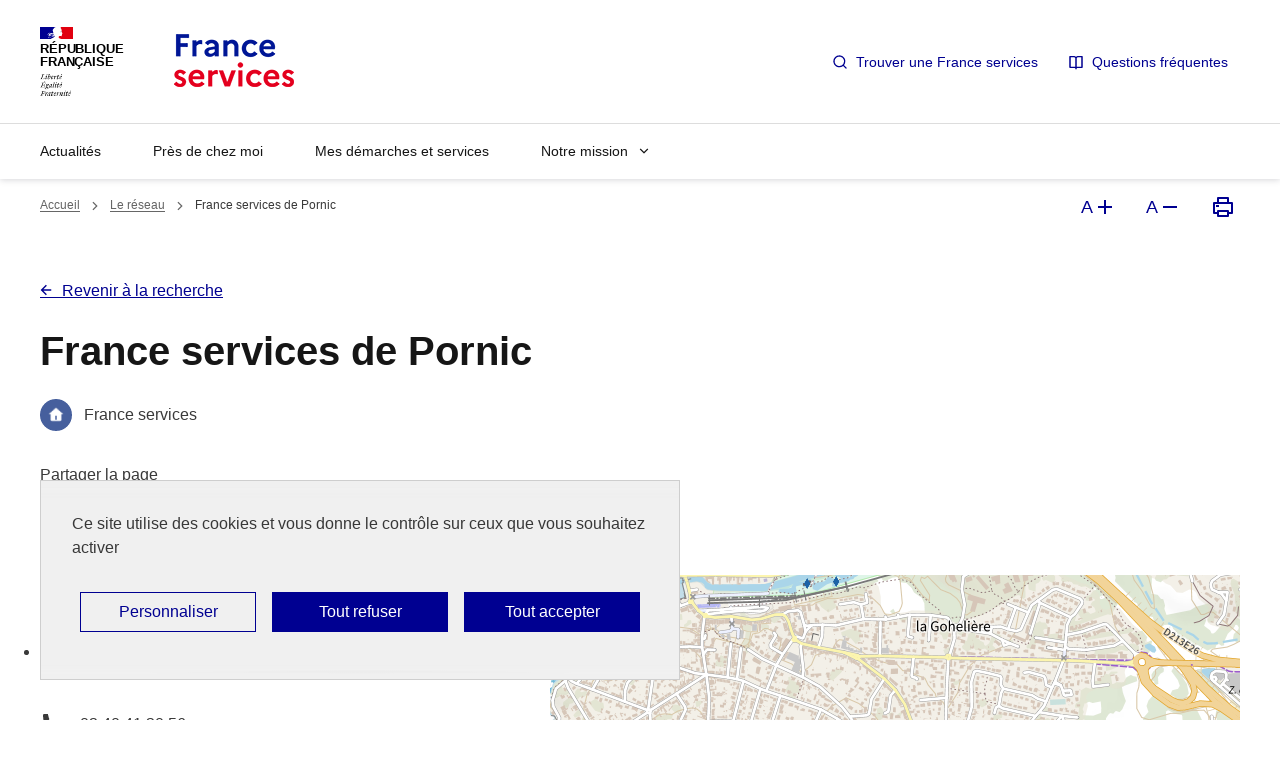

--- FILE ---
content_type: text/html; charset=UTF-8
request_url: https://www.france-services.gouv.fr/le-reseau/france-services-de-pornic
body_size: 10142
content:
<!DOCTYPE html>
<html  lang="fr" dir="ltr" prefix="og: https://ogp.me/ns#"
  data-fr-scheme="light"
  >
  <head>
    <meta name="format-detection" content="telephone=no,date=no,address=no,email=no,url=no">
    <meta charset="utf-8" />
<link rel="canonical" href="https://www.france-services.gouv.fr/le-reseau/france-services-de-pornic" />
<meta property="og:site_name" content="France services" />
<meta property="og:type" content="France services" />
<meta property="og:url" content="https://www.france-services.gouv.fr/le-reseau/france-services-de-pornic" />
<meta property="og:title" content="France services de Pornic | France services" />
<meta name="Generator" content="Drupal 10 (https://www.drupal.org)" />
<meta name="MobileOptimized" content="width" />
<meta name="HandheldFriendly" content="true" />
<meta name="viewport" content="width=device-width, initial-scale=1.0" />
<script><!-- Tag standard + extension opt-out complet - Eulerian Analytics  -->
  (function(e,a){var i=e.length,y=5381,k='script',z='_EA_',zd=z+'disabled',s=window,v=document,
    o=v.createElement(k),l=s.localStorage;for(;i;){i-=1;y=(y*33)^e.charCodeAt(i)}y=z+(y>>>=0);
    (function(e,a,s,y,z,zd,l){s[a]=s[a]||function(){(s[y]=s[y]||[]).push(arguments);s[y].eah=e;};
    s[zd]=function(){return l.getItem(z);};s[z+'toggle']=function(){(s[zd]())?l.removeItem(z):l.setItem(z,1);}}(e,a,s,y,z,zd,l));
    if(!s[zd]()){i=new Date/1E7|0;o.ea=y;y=i%26;o.async=1;o.src='//'+e+'/'+String.fromCharCode(97+y,122-y,65+y)+(i%1E3)+'.js?2';
    s=v.getElementsByTagName(k)[0];s.parentNode.insertBefore(o,s);}})('gxig.france-services.gouv.fr','EA_push');
</script>
<link rel="alternate" hreflang="fr" href="https://www.france-services.gouv.fr/le-reseau/france-services-de-pornic" />
<link rel="icon" href="/themes/custom/fs2022/favicon.ico" type="image/vnd.microsoft.icon" />

    <title>France services de Pornic | France services</title>
    <link rel="stylesheet" media="all" href="/files/css/css_3oJImO086BkxRA59zoffGwSgTjBCuODscTneq0jpp_g.css?delta=0&amp;language=fr&amp;theme=fs2022&amp;include=[base64]" />
<link rel="stylesheet" media="all" href="/files/css/css_fAlNwgdTybjbTlr9VTy0cyiSZjqEYxbVoz5sbPisU4Q.css?delta=1&amp;language=fr&amp;theme=fs2022&amp;include=[base64]" />
<link rel="stylesheet" media="print" href="/files/css/css_tpOEsufzy2eRZGY_Fwsm27vlemkOupl_kSym8AYNFyI.css?delta=2&amp;language=fr&amp;theme=fs2022&amp;include=[base64]" />
<link rel="stylesheet" media="all" href="/files/css/css_sPg1chNvRVabw1nr5bYss-ipBxdgirsWmDD1DiC0z5I.css?delta=3&amp;language=fr&amp;theme=fs2022&amp;include=[base64]" />
<link rel="stylesheet" media="print" href="/files/css/css_0n9EpHYzKOsuu99xFh6C-pHQcvZci8r2ldC75dHo3Ms.css?delta=4&amp;language=fr&amp;theme=fs2022&amp;include=[base64]" />
<link rel="stylesheet" media="all" href="/files/css/css_NfvQS80d0p78QlRiPlW2umIc8YmOGltSqH6VZGGpAcw.css?delta=5&amp;language=fr&amp;theme=fs2022&amp;include=[base64]" />
<link rel="stylesheet" media="print" href="/files/css/css_5D3eA5uu965vIEPG3zT1ENNkfgjTKD9wBX6WATB_2ro.css?delta=6&amp;language=fr&amp;theme=fs2022&amp;include=[base64]" />
<link rel="stylesheet" media="all" href="/files/css/css_9q2NMfHFHTEykdDHUcj0fiAx3UDrp8bNxc6wUukY02A.css?delta=7&amp;language=fr&amp;theme=fs2022&amp;include=[base64]" />
<link rel="stylesheet" media="print" href="/files/css/css_KqV7gMrlXvbrvkiNekIbINknc1oQtCUlL_bQyphR4Lo.css?delta=8&amp;language=fr&amp;theme=fs2022&amp;include=[base64]" />

    <script type="application/json" data-drupal-selector="drupal-settings-json">{"path":{"baseUrl":"\/","pathPrefix":"","currentPath":"node\/2211","currentPathIsAdmin":false,"isFront":false,"currentLanguage":"fr"},"pluralDelimiter":"\u0003","suppressDeprecationErrors":true,"eulerian_service":{"needConsent":0,"mon_domaine":"gxig.france-services.gouv.fr","site_environment":"prod","site_entity":"France_services","site_target":"information","site_type":"standard","optout_block":1,"site_language":"fr","categories":["le_reseau","france_services_de_pornic",null],"content_id":"2211","pagetemplate":"france_service","path":"\/le-reseau\/france-services-de-pornic","page_name":"France services de Pornic"},"tarteaucitron":{"custom_text":[""],"custom_descriptions":["cloudflare_service_exempted::Ce service est utilis\u00e9 pour distinguer les humains des robots et applique des param\u00e8tres de s\u00e9curit\u00e9 personnalis\u00e9s. Ne peut \u00eatre d\u00e9sactiv\u00e9."],"custom_user_variables":[""],"use_dse_theme":true,"use_link_as_alert":true,"readmoreLink":"donnees-personnelles-et-cookies","privacyUrl":"donnes-personelles-et-cookies","showPrivacyUrl":false,"job_list":["video_embed_dailymotion","video_embed_vimeo","video_embed_youtube","adform","facebookpixel","snapchat","cloudflare_service_exempted","eulerian-analytics"],"new_services":[]},"fs_recherche_node_full":{"lat":47.109778,"lon":-2.089823,"color":"#465F9D","taxonomy_term":"France services"},"user":{"uid":0,"permissionsHash":"f8af36afc0ad9b29267fba2b79bc3e36846cb81fd2a35a63ba74033884f663c5"}}</script>
<script src="/files/js/js_F9YdPQ3fDbS4g___1XwwsizE12gcrvon2pML-ucoNjU.js?scope=header&amp;delta=0&amp;language=fr&amp;theme=fs2022&amp;include=[base64]"></script>

  </head>
  <body class="path-node page-node-type-france-service">
    
      <div class="dialog-off-canvas-main-canvas" data-off-canvas-main-canvas>
    

  <div id="block-fs2022-ds-liensdevitement" class="block block-block-content block-block-content09c65f87-c956-4e20-ba40-b5a71903f26d">
    
      <div id="haut-de-page" class="fr-skiplinks">
  <nav class="fr-container" role="navigation" aria-label="Accès rapide">
    <ul class="fr-skiplinks__list">
              <li>
          <a href="#header-navigation-nav" class="fr-link">Accéder au menu principal</a>
        </li>
              <li>
          <a href="#contenu" class="fr-link">Accéder au contenu</a>
        </li>
              <li>
          <a href="#footer" class="fr-link">Accéder au pied de page</a>
        </li>
          </ul>
  </nav>
</div>

  </div>




<header role="banner" class="fr-header">
  
  <div class="fr-header__body">
    <div class="fr-container">
      <div class="fr-header__body-row">
        
  <div class="fr-header__brand fr-enlarge-link">
    <div class="fr-header__brand-top">
      <div class="fr-header__logo">
                  <p class="fr-logo">
            République <br> française
          </p>
              </div>
              <div class="fr-header__operator">
                      <a href="/" title="France services - Retour à l&#039;accueil">
              <img src="/themes/custom/fs2022/img/logo-france-services.png" alt="Logo France services - "/>
            </a>
                  </div>
            <div class="fr-header__navbar">
                <button class="fr-btn--menu fr-btn" data-fr-opened="false" aria-controls="header-navigation" aria-haspopup="dialog" title="Menu principal - Ouvrir le menu" id="fr-btn-menu-mobile-4">
          Menu principal
        </button>
      </div>
    </div>

      </div>

  <div class="fr-header__tools">
    
      <div class="fr-header__tools-links">
              <ul class="fr-btns-group">
      
    <li>
    <a href="/#edit-address"
                  class="fr-btn fr-icon-search-line ">
              Trouver une France services
          </a>
  </li>
  
      
    <li>
    <a href="/politique-publique/questions-frequentes"
                  class="fr-btn fr-icon-book-open-line ">
              Questions fréquentes
          </a>
  </li>
  
  </ul>

                </div>
  
  </div>

      </div>
    </div>
  </div>

  <div class="fr-header__menu fr-modal" id="header-navigation" aria-labelledby="fr-btn-menu-mobile-4">
    <div class="fr-container">
      <button class="fr-btn fr-btn--close" aria-controls="header-navigation">Fermer</button>
      <div class="fr-header__menu-links"></div>
      
  
  
<nav class="fr-nav" id="header-navigation-nav" role="navigation" aria-label="Menu principal">
                <ul class='fr-nav__list'>
                            <li  class="fr-nav__item">
                          <a class="fr-nav__link" href="/actualites"
                                                        >
              Actualités</a>
                      </li>
                            <li  class="fr-nav__item">
                          <a class="fr-nav__link" href="/le-reseau"
                                                        >
              Près de chez moi</a>
                      </li>
                            <li  class="fr-nav__item">
                          <a class="fr-nav__link" href="/demarches-et-services"
                                                        >
              Mes démarches et services</a>
                      </li>
                            <li  class="fr-nav__item">
                          <button class="fr-nav__btn" aria-expanded="false"
                                aria-controls="9d03d487-4708-431d-9843-646bc47da5dd">Notre mission</button>
              <div class="fr-menu fr-collapse" id="9d03d487-4708-431d-9843-646bc47da5dd">
                <ul class="fr-menu__list">
                                                <li  class="fr-menu__item">
          <a class="fr-nav__link" href="/notre-mission/un-service-public-de-proximite"
                                        >
          Un service public de proximité</a>
        </li>
                      <li  class="fr-menu__item">
          <a class="fr-nav__link" href="/notre-mission/limpact-sur-le-quotidien-des-francais"
                                        >
          L&#039;impact sur le quotidien des Français</a>
        </li>
                      <li  class="fr-menu__item">
          <a class="fr-nav__link" href="/notre-mission/amelioration-continue-de-la-qualite-de-service"
                                        >
          Amélioration continue de la qualité de service</a>
        </li>
                      <li  class="fr-menu__item">
          <a class="fr-nav__link" href="/notre-mission/questions-frequentes"
                                        >
          Questions fréquentes</a>
        </li>
              </ul>
      </div>
      
                      </li>
              </ul>
      
</nav>




    </div>
  </div>
</header>

<main role="main">
    <a id="contenu" tabindex="-1"></a>  


  

  <div class="fr-container">
    
  <div class="ds-region-breadcrumb">
    <div id="block-fs2022-breadcrumbs" class="block block-system block-system-breadcrumb-block">
    
        <nav class="fr-breadcrumb" role="navigation" aria-label="Vous êtes ici :">
    <button class="fr-breadcrumb__button" aria-expanded="false" aria-controls="breadcrumb">
      Voir le fil d’Ariane
    </button>
    <div class="fr-collapse" id="breadcrumb">
      <ol class="fr-breadcrumb__list">
              <li>
                      <a class="fr-breadcrumb__link" href="/">Accueil</a>
                  </li>
              <li>
                      <a class="fr-breadcrumb__link" href="/le-reseau">Le réseau</a>
                  </li>
              <li>
                      <a class="fr-breadcrumb__link" aria-current="page">France services de Pornic</a>
                  </li>
            </ol>
    </div>
  </nav>

  </div>


  <div id="block-fs2022-ds-outils-accessibilite" class="block block-block-content block-block-contentfd0cb378-a5a3-4601-b0b3-738ae9457536 ds-a11y-tools">
    
    

    
          <ul class="fr-btns-group fr-btns-group--inline fr-btns-group--lg fr-btns-group--icon-right">
                  <li>
            <button title="Agrandir la taille du texte" type="button" class="fr-btn fr-icon-add-line fr-btn--tertiary-no-outline">
              <span aria-hidden="true">A</span>
              <span class="sr-only">Agrandir la taille du texte</span>
            </button>
          </li>
                        <li>
          <button title="Réduire la taille du texte" type="button" class="fr-btn fr-icon-subtract-line fr-btn--tertiary-no-outline">
            <span aria-hidden="true">A</span>
            <span class="sr-only">Réduire la taille du texte</span>
          </button>
        </li>
                        <li>
          <button class="fr-btn fr-icon-printer-line fr-btn--tertiary-no-outline" title="Imprimer la page" type="button">
            <span class="sr-only">Imprimer la page</span>
          </button>
        </li>
              </ul>
      </div>

  </div>

    <div class="fr-grid-row">
              <div class="fr-col-12">
          
  <div data-drupal-messages-fallback class="hidden"></div>
<div id="block-fs2022-content" class="block block-system block-system-main-block">
    
      


<article class="node node--type-france-service node--promoted node--view-mode-full fs-recherche-page--wrapper">
  
  

  <div class="fr-grid-row fr-grid-row--center fs-france_service">
    <div class="fr-col-12">

            <div class="fr-grid-row fs-row-top">
        <div class="fr-col-12">
          <p class="fr-mt-4v"><a class="fr-link fr-link--align-on-content fr-icon-arrow-left-line fr-link--icon-left" href="/recherche">Revenir à la recherche</a></p>
          <h1><span class="field field--name-title field--type-string field--label-hidden">France services de Pornic</span>
</h1>
          
                    
<div  class="taxonomy-term vocabulary-format">
  
      <p>
      <span class="picto-format" style="background-color: #465F9D;">
              <img loading="lazy" src="/files/styles/icone/public/2023-05/home-4-fill_0.png?itok=0TgxLqDG" width="40" height="40" alt="" class="image-style-icone" />



      </span>
      <span>
            France services
      </span>
    </p>
    
</div>

          
        </div>
      </div>

      
<div class="fr-grid-row ds-row--space-between">
  <div id="block-ds-partagerlapage" class="block block-block-content block-block-content2e592cfb-3d87-4c4e-9766-b72438e9eab9 fr-share">
          <p class="fr-share__title">Partager la page</p>
              <ul class="fr-btns-group">
        
                              
    <li>
          <a href="https://www.facebook.com/sharer.php?u=www.france-services.gouv.fr%2Fle-reseau%2Ffrance-services-de-pornic"
        class="fr-share__link fr-share__link--facebook"
        title="Partager sur Facebook - nouvelle fenêtre"
        target="_blank"
                  rel="noopener external" onclick="window.open(this.href,&#039;Partager sur Facebook - nouvelle fenêtre&#039;,&#039;toolbar=no,location=yes,status=no,menubar=no,scrollbars=yes,resizable=yes,width=600,height=450&#039;); event.preventDefault();"
                >Partager sur Facebook - nouvelle fenêtre
      </a>
      </li>
  
          
    <li>
          <a href="https://twitter.com/intent/tweet?url=www.france-services.gouv.fr%2Fle-reseau%2Ffrance-services-de-pornic&amp;text=France%20services%20de%20Pornic%20%7C%20France%20services"
        class="fr-share__link fr-share__link--twitter"
        title="Partager sur Twitter - nouvelle fenêtre"
        target="_blank"
                  rel="noopener external" onclick="window.open(this.href,&#039;Partager sur Twitter - nouvelle fenêtre&#039;,&#039;toolbar=no,location=yes,status=no,menubar=no,scrollbars=yes,resizable=yes,width=600,height=450&#039;); event.preventDefault();"
                >Partager sur Twitter - nouvelle fenêtre
      </a>
      </li>
  
          
    <li>
          <a href="https://www.linkedin.com/shareArticle?url=www.france-services.gouv.fr%2Fle-reseau%2Ffrance-services-de-pornic&amp;title=France%20services%20de%20Pornic%20%7C%20France%20services"
        class="fr-share__link fr-share__link--linkedin"
        title="Partager sur Linked In - nouvelle fenêtre"
        target="_blank"
                  rel="noopener external" onclick="window.open(this.href,&#039;Partager sur Linked In - nouvelle fenêtre&#039;,&#039;toolbar=no,location=yes,status=no,menubar=no,scrollbars=yes,resizable=yes,width=600,height=450&#039;); event.preventDefault();"
                >Partager sur Linked In - nouvelle fenêtre
      </a>
      </li>
  
          
    <li>
          <a href="mailto:?subject=France%20services%20de%20Pornic%20%7C%20France%20services&amp;body=France%20services%20de%20Pornic%20%7C%20www.france-services.gouv.fr%2Fle-reseau%2Ffrance-services-de-pornic"
        class="fr-share__link fr-share__link--mail"
        title="Partager par email - nouvelle fenêtre"
        target="_blank"
                >Partager par email - nouvelle fenêtre
      </a>
      </li>
  
          
    <li>
          <button class="fr-btn fr-icon-links-fill" title="Copier le lien dans le presse-papier" onclick="navigator.clipboard.writeText(window.location);alert('Adresse copiée dans le presse papier.');">Copier le lien dans le presse-papier</button>
      </li>
  
                    
      </ul>
      </div>
  <div>
    <a class="ds-back-to-top fr-link fr-icon-arrow-up-fill fr-link--icon-left" href="#haut-de-page">
      Haut de page
    </a>
  </div>
</div>


      <div class="fr-grid-row fr-grid-row--gutters fs-row-content">
                <div class="fr-col-12 fr-col-md-5">
          <h2 id="info_pratiques">Informations pratiques :</h2>

          <ul class="fr-list-group">
                          <li class="fr-mb-0 fr-pb-0">
                <div class="adresse-info">
                  <span class="fr-icon-map-pin-2-fill" aria-label="Adresse"></span>
                  
                    <p class="address" translate="no"><span class="address-line1">87 Ter Rue Pierre Fleury</span><br>
<span class="address-line2">Salle de la Birochère</span><br>
<span class="postal-code">44210</span> <span class="locality">Pornic</span><br>
<span class="country">France</span></p>
          
                </div>
              </li>
            
                          <li class="fr-mb-0 fr-pb-0">
                <p class="telephone">
                  <span class="fr-icon-phone-fill fr-ml-0 fr-mr-3v" aria-label="Téléphone"></span>
                  
                    02 40 41 30 56
          
                </p>
              </li>
            
                          <li class="fr-mb-0 fr-pb-0">
                <p class="email">
                  <span class="fr-icon-mail-fill" aria-label="Email"></span><a class="fr-link" href="mailto:pornic@france-services.gouv.fr">pornic@france-services.gouv.fr</a>
                </p>
              </li>
                      </ul>

          <h3 id="horaires" class="fr-h4 fr-mt-6w">Horaires :</h3>

          
          <ul class="fr-list-group">
                          <li><strong>Lundi :</strong>
                    09:00 - 12:30 / 14:00 - 16:30
          </li>
                                      <li><strong>Mardi :</strong>
                    09:00 - 12:30 / 14:00 - 16:30
          </li>
                                      <li><strong>Mercredi :</strong>
                    09:00 - 12:30
          </li>
                                      <li><strong>Jeudi :</strong>
                    09:00 - 12:30 / 14:00 - 16:30
          </li>
                                      <li><strong>Vendredi :</strong>
                    09:00 - 12:30
          </li>
                                      <li><strong>Samedi :</strong>
                    Fermé
          </li>
                      </ul>
        </div>

                <div class="fr-col-12 fr-col-md-7">
          <div class="fs-recherche-page--no-js fr-col-12">
            <h2>Pour activer la carte, vous devez activer le support js.</h2>
          </div>

          <a href="#contenu-apres-carte" id="contenu-avant-carte" class="fs-evitement">Passer la carte interactive</a>

          <div class="fs-recherche-page--map-wrapper">
            <div id="map" class="fs-recherche-page--map"></div>
          </div>

          <a href="#contenu-avant-carte" id="contenu-apres-carte" class="fs-evitement">Revenir au contenu avant la carte interactive</a>

          <h2 id="services" class="fr-mt-4w">Les services disponibles sur place :</h2>
          <h3 id="partenaires">Le socle commun de partenaires</h3>

          <ul class="services fr-my-4w">
                          
<li  class="taxonomy-term vocabulary-services">
  
      <p>
      
              <img loading="lazy" src="/files/styles/ds_tuiles_image_illustrative/public/files/services/draft.png?itok=fjennXM1" width="80" height="80" alt="" class="image-style-ds-tuiles-image-illustrative" />



       
            France Titres
      
    </p>
    
</li>

                          
<li  class="taxonomy-term vocabulary-services">
  
      <p>
      
              <img loading="lazy" src="/files/styles/ds_tuiles_image_illustrative/public/files/services/team.png?itok=wAm9zc3z" width="80" height="80" alt="" class="image-style-ds-tuiles-image-illustrative" />



       
            Allocations familiales
      
    </p>
    
</li>

                          
<li  class="taxonomy-term vocabulary-services">
  
      <p>
      
              <img loading="lazy" src="/files/styles/ds_tuiles_image_illustrative/public/files/services/dossier.png?itok=b2sMduO9" width="80" height="80" alt="" class="image-style-ds-tuiles-image-illustrative" />



       
            Assurance Maladie
      
    </p>
    
</li>

                          
<li  class="taxonomy-term vocabulary-services">
  
      <p>
      
              <img loading="lazy" src="/files/styles/ds_tuiles_image_illustrative/public/files/services/shield.png?itok=wq4TP5Z7" width="80" height="80" alt="" class="image-style-ds-tuiles-image-illustrative" />



       
            Assurance retraite
      
    </p>
    
</li>

                          
<li  class="taxonomy-term vocabulary-services">
  
      <p>
      
              <img loading="lazy" src="/files/styles/ds_tuiles_image_illustrative/public/files/services/Diapositive1.PNG?itok=1v-4ccwj" width="80" height="80" alt="" title="Chèque énergie" class="image-style-ds-tuiles-image-illustrative" />



       
            Chèque énergie
      
    </p>
    
</li>

                          
<li  class="taxonomy-term vocabulary-services">
  
      <p>
      
              <img loading="lazy" src="/files/styles/ds_tuiles_image_illustrative/public/files/services/money-euro-box.png?itok=546pnf9f" width="80" height="80" alt="" class="image-style-ds-tuiles-image-illustrative" />



       
            Finances publiques
      
    </p>
    
</li>

                          
<li  class="taxonomy-term vocabulary-services">
  
      <p>
      
              <img loading="lazy" src="/files/styles/ds_tuiles_image_illustrative/public/files/services/Diapositive2.PNG?itok=OxhSda_m" width="80" height="80" alt="" class="image-style-ds-tuiles-image-illustrative" />



       
            France Rénov&#039;
      
    </p>
    
</li>

                          
<li  class="taxonomy-term vocabulary-services">
  
      <p>
      
              <img loading="lazy" src="/files/styles/ds_tuiles_image_illustrative/public/files/services/briefcase.png?itok=kBxorBjQ" width="80" height="80" alt="" class="image-style-ds-tuiles-image-illustrative" />



       
            France Travail
      
    </p>
    
</li>

                          
<li  class="taxonomy-term vocabulary-services">
  
      <p>
      
              <img loading="lazy" src="/files/styles/ds_tuiles_image_illustrative/public/files/services/mail-open.png?itok=PFoEw2R8" width="80" height="80" alt="" class="image-style-ds-tuiles-image-illustrative" />



       
            La Poste
      
    </p>
    
</li>

                          
<li  class="taxonomy-term vocabulary-services">
  
      <p>
      
              <img loading="lazy" src="/files/styles/ds_tuiles_image_illustrative/public/files/services/umbrella.png?itok=ejxZptQz" width="80" height="80" alt="" class="image-style-ds-tuiles-image-illustrative" />



       
            Mutualité sociale agricole (MSA)
      
    </p>
    
</li>

                          
<li  class="taxonomy-term vocabulary-services">
  
      <p>
      
              <img loading="lazy" src="/files/styles/ds_tuiles_image_illustrative/public/files/services/scales-3.png?itok=jhvXG6fF" width="80" height="80" alt="" class="image-style-ds-tuiles-image-illustrative" />



       
            Point-justice
      
    </p>
    
</li>

                          
<li  class="taxonomy-term vocabulary-services">
  
      <p>
      
              <img loading="lazy" src="/files/styles/ds_tuiles_image_illustrative/public/files/services/file-text-line.png?itok=svjYJBj5" width="80" height="80" alt="" class="image-style-ds-tuiles-image-illustrative" />



       
            Urssaf
      
    </p>
    
</li>

                      </ul>

        </div>
      </div>

    </div>
  </div>

</article>

  </div>


<div  id="block-fs2022-preparer-rendez-vous" class="block block-block-content block-block-content9b942733-e142-4896-8081-9094b6f87b6d fr-grid-row fr-grid-row--gutters fr-mb-5w">
  <div class="fr-col-12 fr-col-md-9 fr-callout-col">
    <div class="fr-callout fr-callout-- fr-icon-info-line">
              <h3 class="fr-callout__title">Comment bien préparer son rendez-vous ?</h3>
      
      

              <div class="fr-callout__text">
            <p>Nous vous invitons à <strong>prendre contact avec votre France services</strong>, par téléphone ou par mail, avant votre venue <strong>afin de préparer au mieux votre rendez-vous</strong>. Les conseillers France services pourront notamment vous indiquer les documents à apporter avec vous pour réaliser efficacement votre démarche administrative.</p>

      </div>
            </div>
  </div>
</div>
<div id="block-fs2022-en-savoir-plus" class="block block-block-content block-block-contentbcc4d44e-1fc0-4e4e-8f1d-6c5ff0a1355d">
      <h2>En savoir plus sur les France services</h2>
    
      
                          <div class="paragraph paragraph--type--ds-tuiles paragraph--view-mode--default fr-grid-row fr-grid-row--gutters">
            <div class="fr-col-12">
                <div class="fr-grid-row fr-grid-row--gutters ds-rangee-de--contenu">
          
                              
      <div class="fr-col-12 fr-col-md-4">
      <div class="paragraph--type--ds-item-tuile fr-tile fr-tile--horizontal fr-enlarge-link">
        <div class="fr-tile__body">
          <div class="fr-tile__content">
            <h3 class="fr-tile__title">
                              <a href="/demarches-et-services" title="Les démarches et services"
                  >
                              
                    Les démarches et services
          
                              </a>
                          </h3>
                          <p class="fr-tile__desc">
                    En un lieu unique, les conseillers France services vous accompagnent dans vos démarches administratives. Retrouvez ici les exemples de démarches sur lesquelles vous pouvez être accompagné.
          </p>
                                              </div>
        </div>
              </div>
    </div>
  
          
      <div class="fr-col-12 fr-col-md-4">
      <div class="paragraph--type--ds-item-tuile fr-tile fr-tile--horizontal fr-enlarge-link">
        <div class="fr-tile__body">
          <div class="fr-tile__content">
            <h3 class="fr-tile__title">
                              <a href="/demarches-et-services" title="Les partenaires France services"
                  >
                              
                    Les partenaires France services
          
                              </a>
                          </h3>
                          <p class="fr-tile__desc">
                    Dans chaque France services, vous avez accès aux onze partenaires nationaux : Allocations familiales, ANTS, Assurance retraite, Assurance maladie, Finances publiques, La Poste, MSA, Point Justice et Pôle emploi. 
          </p>
                                              </div>
        </div>
              </div>
    </div>
  
          
      <div class="fr-col-12 fr-col-md-4">
      <div class="paragraph--type--ds-item-tuile fr-tile fr-tile--horizontal fr-enlarge-link">
        <div class="fr-tile__body">
          <div class="fr-tile__content">
            <h3 class="fr-tile__title">
                              <a href="/notre-mission/questions-frequentes" title="Questions fréquentes"
                  >
                              
                    Questions fréquentes
          
                              </a>
                          </h3>
                          <p class="fr-tile__desc">
                    L&#039;accompagnement en France services est-il gratuit ? Est-ce que je peux renouveler mon passeport et ma carte d&#039;identité dans une France services ? Retrouvez les réponses aux questions les plus fréquentes.
          </p>
                                              </div>
        </div>
              </div>
    </div>
  
                    
        </div>
      </div>
    </div>
  
          
  </div>


<div  class="views-element-container block block-views block-views-blockrecherche-france-services-fs-a-proximite fr-mb-8w" id="block-fs2022-a-proximite">
  <div class="fr-grid-row fr-grid-row--middle ds-rangee-de--entete link-and-title">
          <h2>Autres France Service à proximité</h2>
        
    <a class="fr-link fr-icon-arrow-right-line fr-link--icon-left fr-link--align-on-content" href="/">Rechercher une autre France services</a>
  </div>
      <div>

<div class="fr-grid-row fr-grid-row--gutters">
    <div class="fr-col-12 fr-col-md-12">
              <div class="view-content fr-grid-row fr-grid-row--gutters ">
            <div class="fr-col-12 fr-col-sm-6 fr-col-md-4 fr-p-2w views-row">


<article class="node node--type-france-service node--promoted node--view-mode-ds-carte-verticale-complet fr-card fr-card--grey fr-mb-8v">
  <div class="fr-card__body">
    <div class="fr-card__content">

      <h3 class="fr-card__title">
        <a href="/le-reseau/france-services-de-villeneuve-en-retz" class="fr-card__link"><span class="field field--name-title field--type-string field--label-hidden">France services de Villeneuve-en-Retz</span>
</a>
      </h3>

      
              <div class="fr-card__desc fr-mt-4w">
          <ul class="fr-list-group fr-mt-0 fr-mb-0">
                          <li class="fr-mb-0 fr-pb-0">
                <div class="adresse-info">
                  <span class="fr-icon-map-pin-2-fill" aria-label="Adresse"></span>
                  
                    <p class="address" translate="no"><span class="address-line1">1 Rue de l&#039;élinet</span><br>
<span class="postal-code">44580</span> <span class="locality">Villeneuve-en-Retz</span><br>
<span class="country">France</span></p>
          
                </div>
              </li>
            
                          <li class="fr-mb-0 fr-pb-0">
                <p class="telephone fr-mb-2v">
                  <span class="fr-icon-phone-fill fr-ml-0 fr-mr-3v" aria-label="Téléphone"></span>
                    02 51 18 06 42
          
                </p>
              </li>
            
                          <li class="fr-mb-0 fr-pb-0">
                <p class="email fr-mb-0">
                  <span class="fr-icon-mail-fill" aria-label="Email"></span><a class="fr-link" href="mailto:franceservices@villeneuvenretz.fr">franceservices@villeneuvenretz.fr</a>
                </p>
              </li>
                      </ul>
        </div>
                    <div class="fr-card__start">
          <div class="fr-tags-group">
            
                    
<div  class="taxonomy-term vocabulary-format">
  
      <p>
      <span class="picto-format" style="background-color: #465F9D;">
              <img loading="lazy" src="/files/styles/icone/public/2023-05/home-4-fill_0.png?itok=0TgxLqDG" width="40" height="40" alt="" class="image-style-icone" />



      </span>
      <span>
            France services
      </span>
    </p>
    
</div>

          
          </div>
        </div>
          </div>
    <div class="fr-card__footer">
      <ul class="fr-btns-group fr-btns-group--inline-reverse fr-btns-group--inline-lg">
        <li>
          <a href="/le-reseau/france-services-de-villeneuve-en-retz" class="fr-btn fr-btn--secondary">Consulter la fiche détail</a>
        </li>
      </ul>
    </div>
  </div>
  </article>
</div>
    <div class="fr-col-12 fr-col-sm-6 fr-col-md-4 fr-p-2w views-row">


<article class="node node--type-france-service node--promoted node--view-mode-ds-carte-verticale-complet fr-card fr-card--grey fr-mb-8v">
  <div class="fr-card__body">
    <div class="fr-card__content">

      <h3 class="fr-card__title">
        <a href="/le-reseau/france-services-villeneuve-en-retz-antenne-de-chaumes-en-retz" class="fr-card__link"><span class="field field--name-title field--type-string field--label-hidden">France services Villeneuve-en-Retz - Antenne de Chaumes-en-Retz</span>
</a>
      </h3>

      
              <div class="fr-card__desc fr-mt-4w">
          <ul class="fr-list-group fr-mt-0 fr-mb-0">
                          <li class="fr-mb-0 fr-pb-0">
                <div class="adresse-info">
                  <span class="fr-icon-map-pin-2-fill" aria-label="Adresse"></span>
                  
                    <p class="address" translate="no"><span class="address-line1">6 Rue de Nantes</span><br>
<span class="postal-code">44680</span> <span class="locality">Chaumes-en-Retz</span><br>
<span class="country">France</span></p>
          
                </div>
              </li>
            
                          <li class="fr-mb-0 fr-pb-0">
                <p class="telephone fr-mb-2v">
                  <span class="fr-icon-phone-fill fr-ml-0 fr-mr-3v" aria-label="Téléphone"></span>
                    07 64 61 84 29
          
                </p>
              </li>
            
                          <li class="fr-mb-0 fr-pb-0">
                <p class="email fr-mb-0">
                  <span class="fr-icon-mail-fill" aria-label="Email"></span><a class="fr-link" href="mailto:chaumesenretz.fsvilleneuve@gmail.com">chaumesenretz.fsvilleneuve@gmail.com</a>
                </p>
              </li>
                      </ul>
        </div>
                    <div class="fr-card__start">
          <div class="fr-tags-group">
            
                    
<div  class="taxonomy-term vocabulary-format">
  
      <p>
      <span class="picto-format" style="background-color: #CE614A;">
              <img loading="lazy" src="/files/styles/icone/public/2023-05/home-wifi-fill.png?itok=IUKv-Uvp" width="40" height="40" alt="" class="image-style-icone" />



      </span>
      <span>
            Antenne France services
      </span>
    </p>
    
</div>

          
          </div>
        </div>
          </div>
    <div class="fr-card__footer">
      <ul class="fr-btns-group fr-btns-group--inline-reverse fr-btns-group--inline-lg">
        <li>
          <a href="/le-reseau/france-services-villeneuve-en-retz-antenne-de-chaumes-en-retz" class="fr-btn fr-btn--secondary">Consulter la fiche détail</a>
        </li>
      </ul>
    </div>
  </div>
  </article>
</div>
    <div class="fr-col-12 fr-col-sm-6 fr-col-md-4 fr-p-2w views-row">


<article class="node node--type-france-service node--promoted node--view-mode-ds-carte-verticale-complet fr-card fr-card--grey fr-mb-8v">
  <div class="fr-card__body">
    <div class="fr-card__content">

      <h3 class="fr-card__title">
        <a href="/le-reseau/france-services-sud-estuaire-saint-brevin-les-pins" class="fr-card__link"><span class="field field--name-title field--type-string field--label-hidden">France services Sud Estuaire - Saint-Brevin Les Pins</span>
</a>
      </h3>

      
              <div class="fr-card__desc fr-mt-4w">
          <ul class="fr-list-group fr-mt-0 fr-mb-0">
                          <li class="fr-mb-0 fr-pb-0">
                <div class="adresse-info">
                  <span class="fr-icon-map-pin-2-fill" aria-label="Adresse"></span>
                  
                    <p class="address" translate="no"><span class="address-line1">2 Place de l&#039;hôtel de ville</span><br>
<span class="postal-code">44250</span> <span class="locality">Saint-Brevin-les-Pins</span><br>
<span class="country">France</span></p>
          
                </div>
              </li>
            
                          <li class="fr-mb-0 fr-pb-0">
                <p class="telephone fr-mb-2v">
                  <span class="fr-icon-phone-fill fr-ml-0 fr-mr-3v" aria-label="Téléphone"></span>
                    02 40 39 37 01
          
                </p>
              </li>
            
                          <li class="fr-mb-0 fr-pb-0">
                <p class="email fr-mb-0">
                  <span class="fr-icon-mail-fill" aria-label="Email"></span><a class="fr-link" href="mailto:france-services@cc-sudestuaire.fr">france-services@cc-sudestuaire.fr</a>
                </p>
              </li>
                      </ul>
        </div>
                    <div class="fr-card__start">
          <div class="fr-tags-group">
            
                    
<div  class="taxonomy-term vocabulary-format">
  
      <p>
      <span class="picto-format" style="background-color: #465F9D;">
              <img loading="lazy" src="/files/styles/icone/public/2023-05/home-4-fill_0.png?itok=0TgxLqDG" width="40" height="40" alt="" class="image-style-icone" />



      </span>
      <span>
            France services
      </span>
    </p>
    
</div>

          
          </div>
        </div>
          </div>
    <div class="fr-card__footer">
      <ul class="fr-btns-group fr-btns-group--inline-reverse fr-btns-group--inline-lg">
        <li>
          <a href="/le-reseau/france-services-sud-estuaire-saint-brevin-les-pins" class="fr-btn fr-btn--secondary">Consulter la fiche détail</a>
        </li>
      </ul>
    </div>
  </div>
  </article>
</div>

      </div>
          </div>
</div>

</div>

  </div>

<div  id="block-fs2022-demarches-administratives" class="block block-block-content block-block-contente4041150-e457-4723-a7d7-7d8d1c604462">
  <div class="fr-grid-row fr-grid-row--center ds-row-with-background fr-pt-7w">
    <div class="ds-row-background fr-background-alt--blue-ecume"></div>
      <div class="fr-col-12">
              <h2 class="text-align-center">Tout savoir sur les démarches administratives</h2>
            
    </div>
    <div class="fr-col-12 fr-col-md-9">
              
            <p class="fr-text--lg text-align-center">Le <span><span>officiel de l’administration </span></span><a class="url-alias-convert" href="https://www.service-public.fr/" target="_blank" title="service-public.fr (www.service-public.fr) dans une nouvelle fenêtre">Service-public.fr</a> <span><span>a pour mission d'informer l'usager et de l'orienter vers les services qui lui permettent de connaître ses obligations, d'exercer ses droits et d'accomplir ses démarches administratives.</span></span></p>
<p class="fr-text--lg text-align-center"><a class="url-alias-convert" href="https://www.service-public.fr/" target="_blank" title="service-public.fr (www.service-public.fr) dans une nouvelle fenêtre">Service-public.fr</a> <span><span>est complémentaire des France services en offrant une information globale et en ligne.</span></span></p>
<p class="fr-text--lg text-align-center">Le site vous propose :</p>
<ul>
<li><span><span><strong>Actualités </strong>: dernières nouvelles, dossiers d'actualités, alertes, lettre d’information...</span></span></li>
<li><span><span><strong>Fiches pratiques&nbsp;</strong>: vos droits et démarches, pour connaître et comprendre ses droits et obligations et réaliser des démarches </span></span></li>
<li><span><span><strong>Fiches «&nbsp;comment faire si&nbsp;»</strong>&nbsp;: toutes les informations et démarches sur un moment de vie (décès d’un proche, départ à l’étranger, déménagement…)</span></span></li>
<li><span><span><strong>Démarches&nbsp;</strong>: accès à l'ensemble des démarches en ligne et formulaires administratifs (cerfas)</span></span></li>
<li><span><span><strong>Outils pratiques</strong>&nbsp;: annuaire de l’administration (guichets, services et responsables), &nbsp;modèles de lettres et simulateurs </span></span></li>
<li><span><span><strong>Une question ?</strong> : service de renseignement par courriel</span></span></li>
</ul>
<p class="fr-text--lg text-align-center"><a class="fr-btn fr-btn--secondary fr-btn--lg url-alias-convert" href="https://www.service-public.fr/" target="_blank" title="Consulter le site service-public.fr - ouvre une nouvelle fenêtre">Consulter le site Service-public.fr</a></p>

      
          </div>
  </div>
</div>


        </div>
          </div>
  </div>
  </main>

  <footer class="fr-footer" role="contentinfo" id="footer">
        <div class="fr-footer__top">
      <div class="fr-container">
        

      </div>
    </div>
        
  <div class="fr-container">
          <div class="fr-footer__body fr-footer__body--operator">
        <div class="fr-footer__brand fr-enlarge-link">
          <p class="fr-logo">République <br> française</p>
          <a class="fr-footer__brand-link" href="/" title="France services - Retour à l&#039;accueil">
            <!-- L'alternative de l'image (attribut alt) doit impérativement être renseignée et reprendre le texte visible dans l’image -->
            <img class="fr-footer__logo" src="/themes/custom/fs2022/img/logo-france-services.png" alt="Logo France services">
          </a>
        </div>
            <div class="fr-footer__content">
          
      
    
    <p class="fr-footer__content-desc">Santé, famille, retraite, logement, impôts... nos conseillers France services vous accueillent et vous accompagnent dans vos démarches du quotidien, à moins de 20 minutes de chez vous.</p>
  <div id="block-fs2022-ds-liensinstitutionnels" class="block block-block-content block-block-contentef541323-4ebc-4d3e-89a0-c4db142c9e8f">
    
          <ul class="fr-footer__content-list">
              <li  class="fr-footer__content-item">
          <a href="https://www.info.gouv.fr/" title="info.gouv.fr - Nouvelle fenêtre" class="fr-footer__content-link" target="_blank" rel="noopener external">
            info.gouv.fr
          </a>
        </li>
              <li  class="fr-footer__content-item">
          <a href="https://www.service-public.fr/" title="service-public.fr - Nouvelle fenêtre" class="fr-footer__content-link" target="_blank" rel="noopener external">
            service-public.fr
          </a>
        </li>
              <li  class="fr-footer__content-item">
          <a href="https://www.legifrance.gouv.fr/" title="legifrance.gouv.fr - Nouvelle fenêtre" class="fr-footer__content-link" target="_blank" rel="noopener external">
            legifrance.gouv.fr
          </a>
        </li>
              <li  class="fr-footer__content-item">
          <a href="https://data.gouv.fr" title="data.gouv.fr - Nouvelle fenêtre" class="fr-footer__content-link" target="_blank" rel="noopener external">
            data.gouv.fr
          </a>
        </li>
          </ul>
    </div>
</div>

  </div>

      <div id="block-fs2022-ds-partenaireprincipal" class="fr-footer__partners">
    
          <h2  class="fr-footer__partners-title">Nos partenaires</h2>
        
          <div class="fr-footer__partners-logos">
        <div class="fr-footer__partners-main">
          <a class="fr-footer__partners-link" href="https://agence-cohesion-territoires.gouv.fr/"
          title="ANTC - Agence nationale de la cohésion des territoires, lien externe "          >
            <img class="fr-footer__logo" src="/files/styles/ds_partenaires/public/2023-03/logo-antc.16x9.png?itok=SZsoN8s8" alt="ANTC - Agence nationale de la cohésion des territoires"
            />
          </a>
        </div>
        
  <div id="block-ds-partenairessecondaires" class="block block-block-content block-block-content645d4b42-6e30-4fe4-80c3-4f9bfc38a7f7 fr-footer__partners-sub">
          <ul>
        
                                  <li>
    <a class="fr-footer__partners-link" href="https://www.caf.fr"
    title="Allocations familiales, lien externe - https://www.caf.fr"    target="_blank" rel="noopener external" >
      <img class="fr-footer__logo" src="/files/styles/ds_partenaires/public/files/Actualit%C3%A9s/3_0.png?itok=nKmY6Imp" alt="Allocations familiales"
      />
    </a>
  </li>
  
              <li>
    <a class="fr-footer__partners-link" href="https://www.ameli.fr"
    title="L&#039;Assurance Maladie, lien externe - https://www.ameli.fr"    target="_blank" rel="noopener external" >
      <img class="fr-footer__logo" src="/files/styles/ds_partenaires/public/files/Actualit%C3%A9s/1_0.png?itok=nA4TncHH" alt="L&#039;assurance maladie"
      />
    </a>
  </li>
  
              <li>
    <a class="fr-footer__partners-link" href="https://www.lassuranceretraite.fr/"
    title="L&#039;Assurance Retraite - lien externe - https://www.lassuranceretraite.fr"    target="_blank" rel="noopener external" >
      <img class="fr-footer__logo" src="/files/styles/ds_partenaires/public/files/Actualit%C3%A9s/2.png?itok=sKU6jHS2" alt="L&#039;assurance retraite"
      />
    </a>
  </li>
  
              <li>
    <a class="fr-footer__partners-link" href="https://chequeenergie.gouv.fr/"
    title="Chèque énergie, lien externe - https://chequeenergie.gouv.fr/"    target="_blank" rel="noopener external" >
      <img class="fr-footer__logo" src="/files/styles/ds_partenaires/public/files/Actualit%C3%A9s/11.png?itok=xlKah8Ea" alt="Chèque énergie"
      />
    </a>
  </li>
  
              <li>
    <a class="fr-footer__partners-link" href="https://www.impots.gouv.fr"
    title="Finances publiques, lien externe - https://www.impots.gouv.fr"    target="_blank" rel="noopener external" >
      <img class="fr-footer__logo" src="/files/styles/ds_partenaires/public/files/Actualit%C3%A9s/4.png?itok=nyFu8oFg" alt="Finances publiques"
      />
    </a>
  </li>
  
              <li>
    <a class="fr-footer__partners-link" href="https://france-renov.gouv.fr/"
    title="France Rénov, lien externe - https://france-renov.gouv.fr/"    target="_blank" rel="noopener external" >
      <img class="fr-footer__logo" src="/files/styles/ds_partenaires/public/files/Actualit%C3%A9s/Anah.png?itok=gzv70epk" alt="France Rénov&#039;"
      />
    </a>
  </li>
  
              <li>
    <a class="fr-footer__partners-link" href="https://ants.gouv.fr"
    title="France Titres, lien externe - https://ants.gouv.fr"    target="_blank" rel="noopener external" >
      <img class="fr-footer__logo" src="/files/styles/ds_partenaires/public/files/Actualit%C3%A9s/6_0.png?itok=fsKMYXPb" alt="France Titres"
      />
    </a>
  </li>
  
              <li>
    <a class="fr-footer__partners-link" href="https://www.francetravail.fr/accueil/"
    title="France Travail, lien externe - https://www.francetravail.fr/accueil/"    target="_blank" rel="noopener external" >
      <img class="fr-footer__logo" src="/files/styles/ds_partenaires/public/files/Actualit%C3%A9s/5.png?itok=GTGOELqF" alt="France Travail"
      />
    </a>
  </li>
  
              <li>
    <a class="fr-footer__partners-link" href="https://www.laposte.fr"
    title="La Poste, lien externe - https://www.laposte.fr"    target="_blank" rel="noopener external" >
      <img class="fr-footer__logo" src="/files/styles/ds_partenaires/public/files/Actualit%C3%A9s/7.png?itok=EMfx-MJF" alt="La Poste"
      />
    </a>
  </li>
  
              <li>
    <a class="fr-footer__partners-link" href="https://www.urssaf.fr/accueil.html"
    title="Urssaf, lien externe - https://www.urssaf.fr/accueil.html"    target="_blank" rel="noopener external" >
      <img class="fr-footer__logo" src="/files/styles/ds_partenaires/public/assets/Accueil%20%281%29.png?itok=C7V6KXu7" alt=""
      />
    </a>
  </li>
  
              <li>
    <a class="fr-footer__partners-link" href="https://www.msa.fr"
    title="MSA - santé famille retraite services, lien externe - https://www.msa.fr"    target="_blank" rel="noopener external" >
      <img class="fr-footer__logo" src="/files/styles/ds_partenaires/public/files/Actualit%C3%A9s/8_0.png?itok=T1dqBhi9" alt="MSA - santé famille retraite services"
      />
    </a>
  </li>
  
              <li>
    <a class="fr-footer__partners-link" href="https://www.justice.fr"
    title="Point justice - informer, orienter, aider, lien externe - https://www.justice.fr"    target="_blank" rel="noopener external" >
      <img class="fr-footer__logo" src="/files/styles/ds_partenaires/public/files/Actualit%C3%A9s/9.png?itok=tF47C1_e" alt="Point Justice"
      />
    </a>
  </li>
  
              <li>
    <a class="fr-footer__partners-link" href="https://www.banquedesterritoires.fr/"
    title="Banque des Territoires, lien externe - https://www.banquedesterritoires.fr/"    target="_blank" rel="noopener external" >
      <img class="fr-footer__logo" src="/files/styles/ds_partenaires/public/assets/Logo-BDT.png?itok=ytd7GjKl" alt=""
      />
    </a>
  </li>
  
                    
      </ul>
      </div>

      </div>
      </div>
<div id="block-fs2022-ds-liensdaccesrapidefooter" class="block block-block-content block-block-contentaf6a34c3-cc43-40b1-94eb-a2b6576c3478">
    
    <div class="fr-footer__bottom">
    <ul class='fr-footer__bottom-list'>
      
  <li  class="fr-footer__bottom-item">
    <a href="/plan-du-site" class="fr-footer__bottom-link">Plan du site</a>
  </li>
  <li  class="fr-footer__bottom-item">
    <a href="/accessibilite" class="fr-footer__bottom-link"> Accessibilité : partiellement conforme</a>
  </li>
  <li  class="fr-footer__bottom-item">
    <a href="/mentions-legales" class="fr-footer__bottom-link">Mentions légales</a>
  </li>
  <li  class="fr-footer__bottom-item">
    <a href="/donnees-personnelles-et-cookies" class="fr-footer__bottom-link">Données personnelles</a>
  </li>
  <li  class="fr-footer__bottom-item">
    <a href="#tarteaucitronManager" class="fr-footer__bottom-link">Gestion des cookies</a>
  </li>
  <li  class="fr-footer__bottom-item">
    <a href="/page-de-contact" class="fr-footer__bottom-link">Contact</a>
  </li>

                </ul>
    <div class="fr-footer__bottom-copy">
      <p>Sauf mention explicite de propriété intellectuelle détenue par des tiers, les contenus de ce site sont proposés sous
        <a href="https://github.com/etalab/licence-ouverte/blob/master/LO.md" target="_blank" title="licence etalab-2.0 - Nouvelle fenêtre" rel="noopener external">
          licence etalab-2.0
        </a>
      </p>
    </div>
  </div>
  </div>


            </div>

  </footer>

  </div>

    
        <script src="/files/js/js_uUq45tFullkI6N7WMuYc2e8Endd5UwSCq2jxLf6wtYk.js?scope=footer&amp;delta=0&amp;language=fr&amp;theme=fs2022&amp;include=[base64]"></script>
<script src="/profiles/custom/design_system_profile/themes/design_system/js/dsfr.module.min.js?v=1.12.1" type="module"></script>
<script src="/profiles/custom/design_system_profile/themes/design_system/js/dsfr.nomodule.min.js?v=1.12.1" type="text/javascript" nomodule=""></script>
<script src="/files/js/js_8pVxjJ4Jb41Mdv5zNWOT1CSCtTSGnvJUDdaU_xpw6jw.js?scope=footer&amp;delta=3&amp;language=fr&amp;theme=fs2022&amp;include=[base64]"></script>

  </body>
</html>


--- FILE ---
content_type: text/css
request_url: https://www.france-services.gouv.fr/files/css/css_5D3eA5uu965vIEPG3zT1ENNkfgjTKD9wBX6WATB_2ro.css?delta=6&language=fr&theme=fs2022&include=eJxtj2FuwzAIhS_kxVMuZBH7JUHFdgR2q-70S9NK1dL9ACS-BzxiVfhSNZPwD1yC8VKC3a0he4oRZjwJvkw4Xk44dms1Dxxrsf-RtbvAVqCdBclm_YNnG7_H0T_LiQRFXKF77FYTwtxF3EZKi9K2mk_aN5Lh3Rl62fokvG9Izhppg164hbYiw09k-Ozm_VVaYJ_kcdO9fB-zh4B65Ka1-EMUHg-5K-Nm_shDrqkLfgEF94n-
body_size: -8
content:
/* @license GPL-2.0-or-later https://www.drupal.org/licensing/faq */
.ds-a11y-tools{display:none;}
